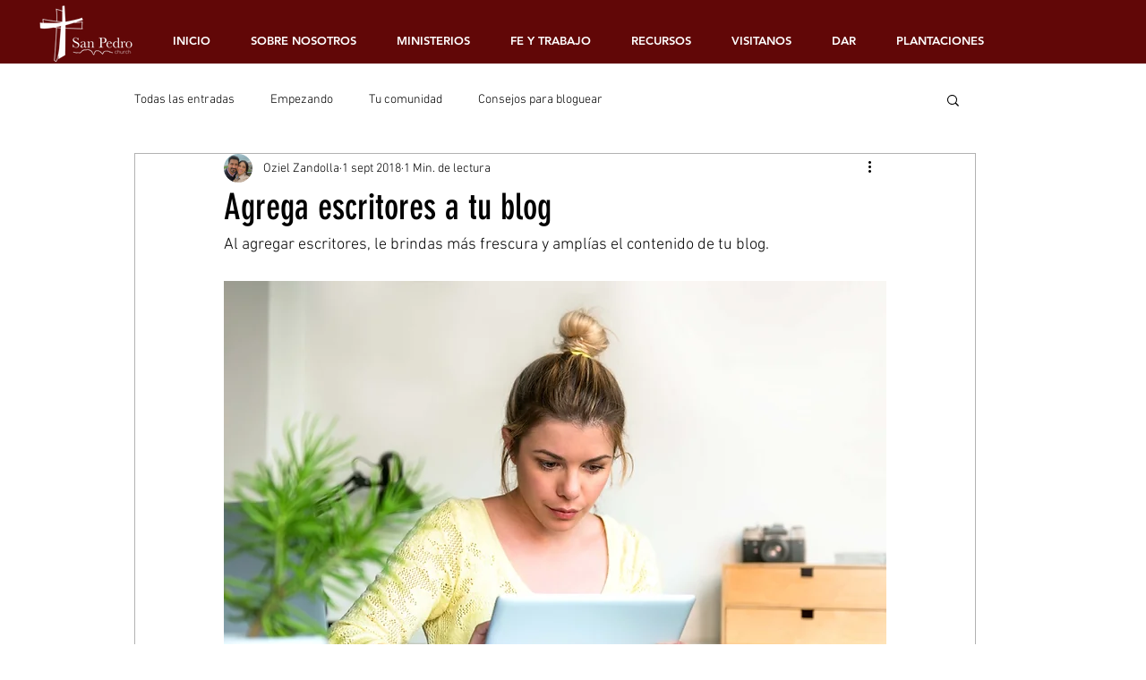

--- FILE ---
content_type: text/javascript; charset=utf-8
request_url: https://d.bablic.com/snippet/611b32aca8205f00010ec616.js?version=3.9
body_size: -54
content:
// Error: conf file does not have enough elements for site: 611b32aca8205f00010ec616